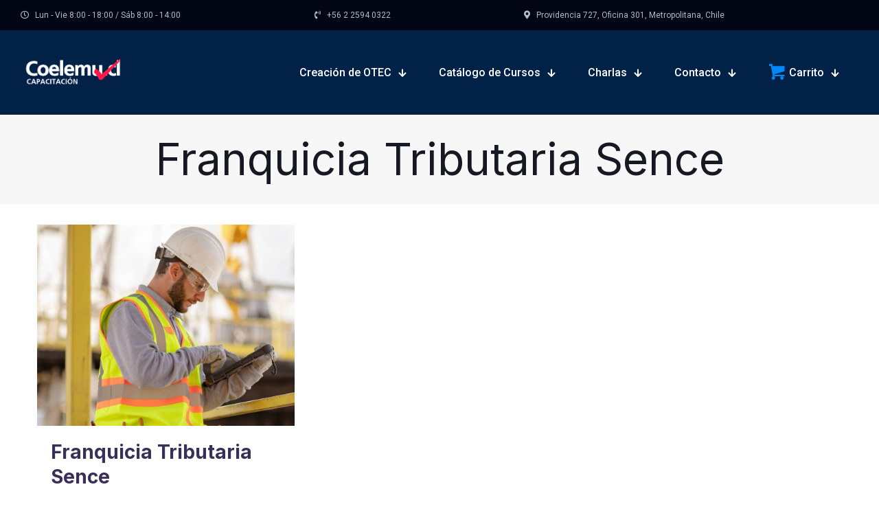

--- FILE ---
content_type: text/css
request_url: https://coelemu.cl/wp-content/uploads/betheme/css/post-61.css?ver=1763416413
body_size: 913
content:
.mcb-section .mcb-wrap .mcb-item-yaft3wbpe .mcb-column-inner-yaft3wbpe{margin-bottom:30px;}.mcb-section .mcb-wrap .mcb-item-kzgqakyg6 .title{background-position:center center;}.mcb-section .mcb-wrap .mcb-item-kzgqakyg6 .title,.mcb-section .mcb-wrap .mcb-item-kzgqakyg6 .title a{color:#FFFFFF;}.mcb-section .mcb-wrap .mcb-item-epopo7dld .title{background-position:center center;}.mcb-section .mcb-wrap .mcb-item-epopo7dld .title,.mcb-section .mcb-wrap .mcb-item-epopo7dld .title a{color:#FFFFFF;}.mcb-section .mcb-wrap .mcb-item-fxdwii3hj .title{background-position:center center;}.mcb-section .mcb-wrap .mcb-item-fxdwii3hj .title,.mcb-section .mcb-wrap .mcb-item-fxdwii3hj .title a{color:#FFFFFF;}.mcb-section-vsn1uyj{background-repeat:no-repeat;background-position:bottom left;background-color:#010514;padding-top:100px;padding-bottom:100px;}.mcb-section-vsn1uyj .mcb-background-overlay{background-image:url(https://coelemu.cl/wp-content/uploads/2024/06/footer.png#22400);background-repeat:no-repeat;background-position:bottom left;}

--- FILE ---
content_type: application/javascript
request_url: https://coelemu.cl/wp-content/plugins/woocommerce-mercadopago/assets/js/checkouts/custom/mp-custom-elements.min.js?ver=7.5.1
body_size: 1102
content:
const CheckoutElements={cardTokenId:"#cardTokenId",cardInstallments:"#cardInstallments",fcCardholderName:"#form-checkout__cardholderName",fcCardNumberContainer:"#form-checkout__cardNumber-container",fcCardExpirationDateContainer:"#form-checkout__expirationDate-container",fcIdentificationNumber:"#form-checkout__identificationNumber",fcIdentificationNumberContainer:"#form-checkout__identificationNumber-container",fcInputTableContainer:"[data-cy=input-table-list]",fcInstallments:"#form-checkout__installments",fcSecurityNumberContainer:"#form-checkout__securityCode-container",mpCardNumber:"mp-card-number",mpCardholderName:"mp-card-holder-name",mpDocumentContainer:"#mp-doc-div",mpExpirationDate:"mp-expiration-date",mpInputRadio:".mp-input-radio-radio",mpInputTaxCft:"#mp-checkout-custom-box-input-tax-cft",mpInstallmentsContainer:"#mp-checkout-custom-installments-container",mpInstallments:"#mp-checkout-custom-installments",mpIssuerContainer:"#mp-checkout-custom-issuers-container",mpSecurityCode:"mp-security-code",mpTaxCftText:"#mp-checkout-custom-tax-cft-text",mpTaxTeaText:"#mp-checkout-custom-tax-tea-text",mpIdentificationNumber:"mp-doc-number",mpSecurityCodeInfo:"#mp-security-code-info",paymentMethodId:"#paymentMethodId",customContent:".mp-checkout-custom-container"};